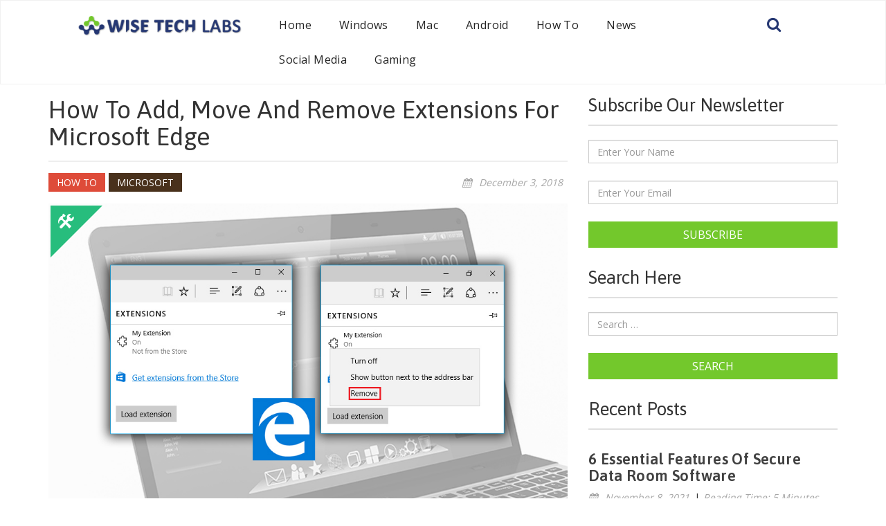

--- FILE ---
content_type: text/html; charset=UTF-8
request_url: http://blogs.wisetechlabs.com/how-to/how-to-add-move-and-remove-extensions-for-microsoft-edge/
body_size: 47034
content:
<!DOCTYPE html>
<html lang="en-US" xmlns:fb="https://www.facebook.com/2008/fbml" xmlns:addthis="https://www.addthis.com/help/api-spec"  prefix="og: http://ogp.me/ns#" class="no-js no-svg">
<head>
<meta charset="UTF-8">
<meta name="viewport" content="width=device-width, initial-scale=1">

<link rel="shortcut icon" href="http://blogs.wisetechlabs.com/wp-content/themes/twt/assets/images/favicon.ico" type="image/x-icon">
<link rel="icon" href="http://blogs.wisetechlabs.com/wp-content/themes/twt/assets/images/favicon.ico" type="image/x-icon">

<script>(function(html){html.className = html.className.replace(/\bno-js\b/,'js')})(document.documentElement);</script>
<title>How to add, move and remove extensions for Microsoft Edge - Blog - Wise Tech Labs</title>

<!-- This site is optimized with the Yoast SEO plugin v7.7.1 - https://yoast.com/wordpress/plugins/seo/ -->
<link rel="canonical" href="http://blogs.wisetechlabs.com/how-to/how-to-add-move-and-remove-extensions-for-microsoft-edge/" />
<meta property="og:locale" content="en_US" />
<meta property="og:type" content="article" />
<meta property="og:title" content="How to add, move and remove extensions for Microsoft Edge - Blog - Wise Tech Labs" />
<meta property="og:description" content="With Windows 10 Anniversary update, Microsoft added extension feature in Edge. With this feature, you may install many browser extensions from Microsoft Store. Apart from adding extensions, you may also..." />
<meta property="og:url" content="http://blogs.wisetechlabs.com/how-to/how-to-add-move-and-remove-extensions-for-microsoft-edge/" />
<meta property="og:site_name" content="Blog - Wise Tech Labs" />
<meta property="article:tag" content="Add" />
<meta property="article:tag" content="AddExtension" />
<meta property="article:tag" content="BrowserExtension" />
<meta property="article:tag" content="Extension" />
<meta property="article:tag" content="ExtensionDeveloper" />
<meta property="article:tag" content="HowTo" />
<meta property="article:tag" content="LoadExtension" />
<meta property="article:tag" content="Microsoft" />
<meta property="article:tag" content="MicrosoftEdge" />
<meta property="article:tag" content="MicrosoftStore" />
<meta property="article:tag" content="MoveExtension" />
<meta property="article:tag" content="RemoveExtension" />
<meta property="article:tag" content="TheWiseTech" />
<meta property="article:tag" content="WiseTechLabs" />
<meta property="article:section" content="How To" />
<meta property="article:published_time" content="2018-12-03T13:25:18+00:00" />
<meta property="og:image" content="http://blogs.wisetechlabs.com/wp-content/uploads/2018/12/how-to-add-move-and-remove-extensions-for-microsoft-edge-wise-tech-labs.jpg" />
<meta property="og:image:width" content="1024" />
<meta property="og:image:height" content="650" />
<meta property="og:image:alt" content="how-to-add-move-and-remove-extensions-for-microsoft-edge-wise-tech-labs" />
<meta name="twitter:card" content="summary_large_image" />
<meta name="twitter:description" content="With Windows 10 Anniversary update, Microsoft added extension feature in Edge. With this feature, you may install many browser extensions from Microsoft Store. Apart from adding extensions, you may also..." />
<meta name="twitter:title" content="How to add, move and remove extensions for Microsoft Edge - Blog - Wise Tech Labs" />
<meta name="twitter:image" content="http://blogs.wisetechlabs.com/wp-content/uploads/2018/12/how-to-add-move-and-remove-extensions-for-microsoft-edge-wise-tech-labs.jpg" />
<!-- / Yoast SEO plugin. -->

<link rel='dns-prefetch' href='//s7.addthis.com' />
<link rel='dns-prefetch' href='//s.w.org' />
<link rel="alternate" type="application/rss+xml" title="Blog - Wise Tech Labs &raquo; How to add, move and remove extensions for Microsoft Edge Comments Feed" href="http://blogs.wisetechlabs.com/how-to/how-to-add-move-and-remove-extensions-for-microsoft-edge/feed/" />
		<script type="text/javascript">
			window._wpemojiSettings = {"baseUrl":"https:\/\/s.w.org\/images\/core\/emoji\/11\/72x72\/","ext":".png","svgUrl":"https:\/\/s.w.org\/images\/core\/emoji\/11\/svg\/","svgExt":".svg","source":{"concatemoji":"http:\/\/blogs.wisetechlabs.com\/wp-includes\/js\/wp-emoji-release.min.js?ver=4.9.26"}};
			!function(e,a,t){var n,r,o,i=a.createElement("canvas"),p=i.getContext&&i.getContext("2d");function s(e,t){var a=String.fromCharCode;p.clearRect(0,0,i.width,i.height),p.fillText(a.apply(this,e),0,0);e=i.toDataURL();return p.clearRect(0,0,i.width,i.height),p.fillText(a.apply(this,t),0,0),e===i.toDataURL()}function c(e){var t=a.createElement("script");t.src=e,t.defer=t.type="text/javascript",a.getElementsByTagName("head")[0].appendChild(t)}for(o=Array("flag","emoji"),t.supports={everything:!0,everythingExceptFlag:!0},r=0;r<o.length;r++)t.supports[o[r]]=function(e){if(!p||!p.fillText)return!1;switch(p.textBaseline="top",p.font="600 32px Arial",e){case"flag":return s([55356,56826,55356,56819],[55356,56826,8203,55356,56819])?!1:!s([55356,57332,56128,56423,56128,56418,56128,56421,56128,56430,56128,56423,56128,56447],[55356,57332,8203,56128,56423,8203,56128,56418,8203,56128,56421,8203,56128,56430,8203,56128,56423,8203,56128,56447]);case"emoji":return!s([55358,56760,9792,65039],[55358,56760,8203,9792,65039])}return!1}(o[r]),t.supports.everything=t.supports.everything&&t.supports[o[r]],"flag"!==o[r]&&(t.supports.everythingExceptFlag=t.supports.everythingExceptFlag&&t.supports[o[r]]);t.supports.everythingExceptFlag=t.supports.everythingExceptFlag&&!t.supports.flag,t.DOMReady=!1,t.readyCallback=function(){t.DOMReady=!0},t.supports.everything||(n=function(){t.readyCallback()},a.addEventListener?(a.addEventListener("DOMContentLoaded",n,!1),e.addEventListener("load",n,!1)):(e.attachEvent("onload",n),a.attachEvent("onreadystatechange",function(){"complete"===a.readyState&&t.readyCallback()})),(n=t.source||{}).concatemoji?c(n.concatemoji):n.wpemoji&&n.twemoji&&(c(n.twemoji),c(n.wpemoji)))}(window,document,window._wpemojiSettings);
		</script>
		<!-- managing ads with Advanced Ads – https://wpadvancedads.com/ --><script>
					advanced_ads_ready=function(){var fns=[],listener,doc=typeof document==="object"&&document,hack=doc&&doc.documentElement.doScroll,domContentLoaded="DOMContentLoaded",loaded=doc&&(hack?/^loaded|^c/:/^loaded|^i|^c/).test(doc.readyState);if(!loaded&&doc){listener=function(){doc.removeEventListener(domContentLoaded,listener);window.removeEventListener("load",listener);loaded=1;while(listener=fns.shift())listener()};doc.addEventListener(domContentLoaded,listener);window.addEventListener("load",listener)}return function(fn){loaded?setTimeout(fn,0):fns.push(fn)}}();
			</script><style type="text/css">
img.wp-smiley,
img.emoji {
	display: inline !important;
	border: none !important;
	box-shadow: none !important;
	height: 1em !important;
	width: 1em !important;
	margin: 0 .07em !important;
	vertical-align: -0.1em !important;
	background: none !important;
	padding: 0 !important;
}
</style>
<link rel='stylesheet' id='wordpress-popular-posts-css-css'  href='http://blogs.wisetechlabs.com/wp-content/plugins/wordpress-popular-posts/public/css/wpp.css?ver=4.1.1' type='text/css' media='all' />
<link rel='stylesheet' id='twt-style-css'  href='http://blogs.wisetechlabs.com/wp-content/themes/twt/style.css?ver=4.9.26' type='text/css' media='all' />
<link rel='stylesheet' id='bootstrap-css'  href='http://blogs.wisetechlabs.com/wp-content/themes/twt/assets/css/bootstrap.css?ver=1.0' type='text/css' media='all' />
<link rel='stylesheet' id='flickity-css'  href='http://blogs.wisetechlabs.com/wp-content/themes/twt/assets/css/flickity.css?ver=1.0' type='text/css' media='all' />
<link rel='stylesheet' id='font-awesome-css'  href='http://blogs.wisetechlabs.com/wp-content/themes/twt/assets/css/font-awesome.min.css?ver=1.0' type='text/css' media='all' />
<link rel='stylesheet' id='ionicons-css'  href='http://blogs.wisetechlabs.com/wp-content/themes/twt/assets/css/ionicons.min.css?ver=1.0' type='text/css' media='all' />
<link rel='stylesheet' id='mega-menu-css'  href='http://blogs.wisetechlabs.com/wp-content/themes/twt/assets/css/mega-menu.css?ver=1.0' type='text/css' media='all' />
<link rel='stylesheet' id='owl-css'  href='http://blogs.wisetechlabs.com/wp-content/themes/twt/assets/css/owl.carousel.css?ver=1.0' type='text/css' media='all' />
<link rel='stylesheet' id='style-css'  href='http://blogs.wisetechlabs.com/wp-content/themes/twt/assets/css/style.css?ver=1.0' type='text/css' media='all' />
<link rel='stylesheet' id='newsletter-css'  href='http://blogs.wisetechlabs.com/wp-content/plugins/newsletter/style.css?ver=5.5.3' type='text/css' media='all' />
<link rel='stylesheet' id='addthis_all_pages-css'  href='http://blogs.wisetechlabs.com/wp-content/plugins/addthis/frontend/build/addthis_wordpress_public.min.css?ver=4.9.26' type='text/css' media='all' />
<script type='text/javascript'>
/* <![CDATA[ */
var wpp_params = {"rest_api":"1","sampling_active":"0","sampling_rate":"100","ajax_url":"http:\/\/blogs.wisetechlabs.com\/wp-json\/wordpress-popular-posts\/v1\/popular-posts\/","action":"update_views_ajax","ID":"6163","token":"0d2c592339","debug":""};
/* ]]> */
</script>
<script type='text/javascript' src='http://blogs.wisetechlabs.com/wp-content/plugins/wordpress-popular-posts/public/js/wpp-4.1.0.min.js?ver=4.1.1'></script>
<script type='text/javascript' src='http://blogs.wisetechlabs.com/wp-includes/js/jquery/jquery.js?ver=1.12.4'></script>
<script type='text/javascript' src='http://blogs.wisetechlabs.com/wp-includes/js/jquery/jquery-migrate.min.js?ver=1.4.1'></script>
<link rel='https://api.w.org/' href='http://blogs.wisetechlabs.com/wp-json/' />
<link rel="EditURI" type="application/rsd+xml" title="RSD" href="http://blogs.wisetechlabs.com/xmlrpc.php?rsd" />
<link rel="wlwmanifest" type="application/wlwmanifest+xml" href="http://blogs.wisetechlabs.com/wp-includes/wlwmanifest.xml" /> 
<meta name="generator" content="WordPress 4.9.26" />
<link rel='shortlink' href='http://blogs.wisetechlabs.com/?p=6163' />
<link rel="alternate" type="application/json+oembed" href="http://blogs.wisetechlabs.com/wp-json/oembed/1.0/embed?url=http%3A%2F%2Fblogs.wisetechlabs.com%2Fhow-to%2Fhow-to-add-move-and-remove-extensions-for-microsoft-edge%2F" />
<link rel="alternate" type="text/xml+oembed" href="http://blogs.wisetechlabs.com/wp-json/oembed/1.0/embed?url=http%3A%2F%2Fblogs.wisetechlabs.com%2Fhow-to%2Fhow-to-add-move-and-remove-extensions-for-microsoft-edge%2F&#038;format=xml" />
<link rel="pingback" href="http://blogs.wisetechlabs.com/xmlrpc.php">
      <meta name="onesignal" content="wordpress-plugin"/>
          <link rel="manifest"
            href="https://blogs.wisetechlabs.com/wp-content/plugins/onesignal-free-web-push-notifications/sdk_files/manifest.json.php?gcm_sender_id="/>
          <script src="https://cdn.onesignal.com/sdks/OneSignalSDK.js" async></script>    <script>

      window.OneSignal = window.OneSignal || [];

      OneSignal.push( function() {
        OneSignal.SERVICE_WORKER_UPDATER_PATH = "OneSignalSDKUpdaterWorker.js.php";
        OneSignal.SERVICE_WORKER_PATH = "OneSignalSDKWorker.js.php";
        OneSignal.SERVICE_WORKER_PARAM = { scope: '/' };

        OneSignal.setDefaultNotificationUrl("http://blogs.wisetechlabs.com");
        var oneSignal_options = {};
        window._oneSignalInitOptions = oneSignal_options;

        oneSignal_options['wordpress'] = true;
oneSignal_options['appId'] = '';
oneSignal_options['autoRegister'] = false;
oneSignal_options['httpPermissionRequest'] = { };
oneSignal_options['httpPermissionRequest']['enable'] = true;
oneSignal_options['welcomeNotification'] = { };
oneSignal_options['welcomeNotification']['title'] = "";
oneSignal_options['welcomeNotification']['message'] = "";
oneSignal_options['path'] = "https://blogs.wisetechlabs.com/wp-content/plugins/onesignal-free-web-push-notifications/sdk_files/";
oneSignal_options['promptOptions'] = { };
oneSignal_options['notifyButton'] = { };
oneSignal_options['notifyButton']['enable'] = true;
oneSignal_options['notifyButton']['position'] = 'bottom-right';
oneSignal_options['notifyButton']['theme'] = 'default';
oneSignal_options['notifyButton']['size'] = 'medium';
oneSignal_options['notifyButton']['prenotify'] = true;
oneSignal_options['notifyButton']['showCredit'] = true;
oneSignal_options['notifyButton']['text'] = {};
              OneSignal.init(window._oneSignalInitOptions);
                    });

      function documentInitOneSignal() {
        var oneSignal_elements = document.getElementsByClassName("OneSignal-prompt");

        var oneSignalLinkClickHandler = function(event) { OneSignal.push(['registerForPushNotifications']); event.preventDefault(); };        for(var i = 0; i < oneSignal_elements.length; i++)
          oneSignal_elements[i].addEventListener('click', oneSignalLinkClickHandler, false);
      }

      if (document.readyState === 'complete') {
           documentInitOneSignal();
      }
      else {
           window.addEventListener("load", function(event){
               documentInitOneSignal();
          });
      }
    </script>

<script async src="//pagead2.googlesyndication.com/pagead/js/adsbygoogle.js"></script>
<script>(adsbygoogle = window.adsbygoogle || []).push({
google_ad_client: "ca-pub-3489050379160280",
enable_page_level_ads: true,
});
</script>

<script async src="https://www.googletagmanager.com/gtag/js?id=UA-113329583-1"></script>
<script>
  window.dataLayer = window.dataLayer || [];
  function gtag(){dataLayer.push(arguments);}
  gtag('js', new Date());

  gtag('config', 'UA-113329583-1');
</script>
</head>

<body class="post-template-default single single-post postid-6163 single-format-standard has-header-image has-sidebar colors-light">

<header class="header affix">
<section class="top-header">
  <div class="container-fluid">
    <div class="row"> 
      <div class="col-sm-3 col-xs-12">
        <div class="logo"> <a href="http://blogs.wisetechlabs.com"><img src="http://blogs.wisetechlabs.com/wp-content/themes/twt/assets/images/site-logo.png" class="img-responsive" alt="logo"></a> </div>
      </div>
      <div class="col-sm-8 col-xs-12">
        <nav class="navbar navbar-default yamm">
          <div class="container-full">
            <div class="navbar-header">
              <button type="button" class="navbar-toggle collapsed" data-toggle="collapse" data-target="#navbar" aria-expanded="false" aria-controls="navbar"> <span class="sr-only">Toggle navigation</span> <span class="icon-bar"></span> <span class="icon-bar"></span> <span class="icon-bar"></span> </button>
            </div>
            <div id="navbar" class="navbar-collapse collapse">
				<ul id="menu-main-menu" class="nav navbar-nav pull-right"><li id="menu-item-20" class="menu-item menu-item-type-custom menu-item-object-custom menu-item-home menu-item-20"><a href="http://blogs.wisetechlabs.com/">Home</a></li>
<li id="menu-item-23" class="menu-item menu-item-type-taxonomy menu-item-object-category menu-item-23"><a href="http://blogs.wisetechlabs.com/category/windows/">Windows</a></li>
<li id="menu-item-964" class="menu-item menu-item-type-taxonomy menu-item-object-category menu-item-964"><a href="http://blogs.wisetechlabs.com/category/mac/">Mac</a></li>
<li id="menu-item-22" class="menu-item menu-item-type-taxonomy menu-item-object-category menu-item-22"><a href="http://blogs.wisetechlabs.com/category/android/">Android</a></li>
<li id="menu-item-149" class="menu-item menu-item-type-taxonomy menu-item-object-category current-post-ancestor current-menu-parent current-post-parent menu-item-149"><a href="http://blogs.wisetechlabs.com/category/how-to/">How To</a></li>
<li id="menu-item-963" class="menu-item menu-item-type-taxonomy menu-item-object-category menu-item-963"><a href="http://blogs.wisetechlabs.com/category/news/">News</a></li>
<li id="menu-item-150" class="menu-item menu-item-type-taxonomy menu-item-object-category menu-item-150"><a href="http://blogs.wisetechlabs.com/category/social-media/">Social Media</a></li>
<li id="menu-item-151" class="menu-item menu-item-type-taxonomy menu-item-object-category menu-item-151"><a href="http://blogs.wisetechlabs.com/category/gaming/">Gaming</a></li>
</ul>            </div>
          </div>
        </nav>
      </div>
	  <div class="col-sm-1">
		<div class="get_search_form">
			<a href="javascript:void(0);" data-toggle="modal" data-target="#searchmodel"><i class="fa fa-search"></i></a>
			
		</div>
	  </div>
    </div>
  </div>
</section>
</header>
<div id="searchmodel" class="modal fade" role="dialog">
				<div class="modal-dialog">
					<div class="modal-content">
						<div class="modal-header">
							<button type="button" class="close" data-dismiss="modal">&times;</button>
							<h4 class="modal-title">Search Wise Tech Blog</h4>
						</div>
						<div class="modal-body">
							
<div class="lifestyle advertise"><h4>Search Here</h4><hr></div>
<form role="search" method="get" class="search-form" action="http://blogs.wisetechlabs.com/">
	
	<input type="search" id="search-form-697208cf1a3d4" class="search-field form-control" placeholder="Search &hellip;" value="" name="s" />
	<button type="submit" class="tnp-email btn btn-primary btn-block">Search</button>
</form>
						</div>
					</div>
				</div>
			</div><div class="main-wrapper single-blog">
  <div class="container">
    <div class="row">
      <div class="col-md-8 col-sm-12">
        <!--health heading-->
        <div class="lifestyle blog-title">
          <h1>How to add, move and remove extensions for Microsoft Edge</h1>
          <hr>
        </div>
        <!--end health--> 
        
        <!--category section-->
        <div class="fashion"> 
		<a href="http://blogs.wisetechlabs.com/category/how-to/"><span class="excerpt_cat red">How To</span></a><a href="http://blogs.wisetechlabs.com/category/microsoft/"><span class="excerpt_cat brown">Microsoft</span></a>		<a href="#" class="pull-right"><i class="fa fa-calendar"></i> <i>December 3, 2018</i> </a> </div>
					
		
        <div class="header-image img-padding"><img src="http://blogs.wisetechlabs.com/wp-content/uploads/2018/12/how-to-add-move-and-remove-extensions-for-microsoft-edge-wise-tech-labs.jpg" class="img-responsive wp-post-image" alt="how-to-add-move-and-remove-extensions-for-microsoft-edge-wise-tech-labs" /> <i class="ion-settings green-border"></i></div>
		        <div class="paragraph single-para">
			<div class="at-above-post addthis_tool" data-url="http://blogs.wisetechlabs.com/how-to/how-to-add-move-and-remove-extensions-for-microsoft-edge/"></div><p>With Windows 10 Anniversary update, Microsoft added extension feature in Edge. With this feature, you may install many browser extensions from Microsoft Store. Apart from adding extensions, you may also move or remove them as per your need.  Here we will provide you a short guide that will help you to add, move and remove extensions for Edge.</p>
<h3><strong>How to add an extension in Microsoft Edge?</strong></h3>
<p>If you want to add an extension to Microsoft Edge browser, follow the below given steps to do that:</p>
<ul>
<li>On your Windows 10 PC, open Microsoft Edge and type “<strong>about:flags</strong>” into the address bar.</li>
<li>Select the “<strong>Enable extension developer features</strong>.”</li>
</ul>
<p>&nbsp;</p>
<p><img class="alignnone size-full wp-image-6164" src="http://blogs.wisetechlabs.com/wp-content/uploads/2018/12/enable-extention-feature-edge-wise-tech-labs.png" alt="enable-extention-feature-edge-wise-tech-labs" /></p>
<p>&nbsp;</p>
<ul>
<li>Click “<strong>More</strong>” to open the menu and then select “<strong>Extensions</strong>”from the menu.</li>
<li>Click the “<strong>Load extension</strong>”button, go to your extension&#8217;s folder and select the “<strong>Select folder</strong>”</li>
</ul>
<p>&nbsp;</p>
<p><img class="img-responsive alignnone wp-image-6165 size-full" src="http://blogs.wisetechlabs.com/wp-content/uploads/2018/12/load-extension-microsoft-edge-wise-tech-labs.png" alt="load-extension-microsoft-edge-wise-tech-labs" width="362" height="290" /></p>
<p>&nbsp;</p>
<ul>
<li>After following the above given steps, you may see the extension in extension pane.</li>
</ul>
<h3><strong>How to move or remove extension in Microsoft Edge?</strong></h3>
<p>If you want to move the extension button or delete it completely, you may easily do It by following the below given steps:</p>
<ul>
<li>In order to move the button, right-click the extension button and then select “<strong>Show button next to address bar</strong>.”</li>
<li>To remove the button, open Microsoft Edge.</li>
<li>Click the “<strong>More</strong>” button and select select “<strong>Extensions</strong>” from the menu.</li>
<li>Right-click the extension or select the extension you want to remove and select “<strong>Remove</strong>.”</li>
</ul>
<p>&nbsp;</p>
<p><img class="img-responsive alignnone wp-image-6166 size-full" src="http://blogs.wisetechlabs.com/wp-content/uploads/2018/12/remove-extension-edge-wise-tech-labs.png" alt="remove-extension-edge-wise-tech-labs" width="362" height="333" /></p>
<p>&nbsp;</p>
<p>This is how you may easily add extensions in Microsoft Edge and if it is already added, you may remove it or move it from the extension pane so that you may have quick access to it. As there are not much extensions available but you may increase the number by using the Chrome extension converter which is already released for Microsoft users. It is also known as Microsoft Edge Extension Toolkit.</p>
<p>Now read: <a href="http://blogs.wisetechlabs.com/how-to/how-to-change-default-microsoft-edge-search-engine-in-windows-10/">How to change default Microsoft Edge search engine in Windows 10</a></p>
<p>&nbsp;</p>
<!-- AddThis Advanced Settings above via filter on the_content --><!-- AddThis Advanced Settings below via filter on the_content --><!-- AddThis Advanced Settings generic via filter on the_content --><!-- AddThis Share Buttons above via filter on the_content --><!-- AddThis Share Buttons below via filter on the_content --><div class="at-below-post addthis_tool" data-url="http://blogs.wisetechlabs.com/how-to/how-to-add-move-and-remove-extensions-for-microsoft-edge/"></div><!-- AddThis Share Buttons generic via filter on the_content -->        </div>
        <!--paragraph end--> 
        
        <!--post-sharing -->
        <div class="tag-cloud-post"> <i class="fa fa-tags"></i>  <a href="http://blogs.wisetechlabs.com/tag/add/">#Add</a>  <a href="http://blogs.wisetechlabs.com/tag/addextension/">#AddExtension</a>  <a href="http://blogs.wisetechlabs.com/tag/browserextension/">#BrowserExtension</a>  <a href="http://blogs.wisetechlabs.com/tag/extension/">#Extension</a>  <a href="http://blogs.wisetechlabs.com/tag/extensiondeveloper/">#ExtensionDeveloper</a>  <a href="http://blogs.wisetechlabs.com/tag/howto/">#HowTo</a>  <a href="http://blogs.wisetechlabs.com/tag/loadextension/">#LoadExtension</a>  <a href="http://blogs.wisetechlabs.com/tag/microsoft/">#Microsoft</a>  <a href="http://blogs.wisetechlabs.com/tag/microsoftedge/">#MicrosoftEdge</a>  <a href="http://blogs.wisetechlabs.com/tag/microsoftstore/">#MicrosoftStore</a>  <a href="http://blogs.wisetechlabs.com/tag/moveextension/">#MoveExtension</a>  <a href="http://blogs.wisetechlabs.com/tag/removeextension/">#RemoveExtension</a>  <a href="http://blogs.wisetechlabs.com/tag/thewisetech/">#TheWiseTech</a>  <a href="http://blogs.wisetechlabs.com/tag/wisetechlabs/">#WiseTechLabs</a> </div>
        <!-- end post-sharing --> 

        <!--section comments-->
        <div class="section-comment"> 
          <!--What other's say heading-->
          <div class="lifestyle">
            <h4>What other's say </h4>
            <hr>
			          <div class="m30">
            <div class="row">
              <div class="col-md-12">
                <div class="commentform">
                  <form class="row">
                    <div class="col-md-12 col-sm-12">
                      <label>Comment <span class="required">*</span></label>
                      <textarea class="form-control" placeholder=""></textarea>
                    </div>
                    <div class="col-md-4 col-sm-12">
                      <label>Name <span class="required">*</span></label>
                      <input type="text" class="form-control" placeholder="">
                    </div>
                    <div class="col-md-4 col-sm-12">
                      <label>Email <span class="required">*</span></label>
                      <input type="email" class="form-control" placeholder="">
                    </div>
                    <div class="col-md-4 col-sm-12">
                      <label>Website</label>
                      <input type="text" class="form-control" placeholder="">
                    </div>
                    <div class="col-md-12 col-sm-12">
                      <input type="submit" value="Send Comment" class="btn btn-primary">
                    </div>
                  </form>
                </div>
                <!-- end newsletter --> 
              </div>
              <!-- end col --> 
            </div>
            <!-- end row --> 
            
          </div>
			
          </div>
          <!--end What other's say -->
          
          <div class="m30">
            <div id="comments" class="row">
              <div class="col-md-12">
                <div class="comments">
                  <div class="well">
                    
                    <!-- end media --> 
                  </div>
                  <!-- end well --> 
                </div>
                <!-- end collapse --> 
                
              </div>
              <!-- end col --> 
            </div>
            <!-- end row --> 
            
          </div>
          <!--m30 end--> 
          
        </div>
        <!--section comments end--> 
        

        
      </div>
      <!--col-md-8 end-->
	
<div class="col-md-4 col-sm-12 col-xs-12 sticky-top">
<aside id="secondary" class="widget-area " role="complementary" aria-label="Blog Sidebar">		<div class="">
		<div class="widget"><div class="lifestyle advertise"><h4>Subscribe Our Newsletter</h4><hr></div>			<div class="textwidget"><form method="post" action="http://blogs.wisetechlabs.com/?na=s" onsubmit="return newsletter_check(this)">
<input  type="hidden" value="2" name="nl" >
<div class="form-group"><input placeholder="Enter Your Name" class="tnp-firstname form-control" type="text" name="nn" ></div>
<div class="form-group"><input placeholder="Enter Your Email" class="tnp-email form-control" type="email" name="ne" required></div>
<div class="tnp-field tnp-field-button"><button type="submit" class="tnp-email btn btn-primary btn-block">Subscribe</button>
</div>
</form>

</div>
		</div>		
				<div class="widget">	
			
<div class="lifestyle advertise"><h4>Search Here</h4><hr></div>
<form role="search" method="get" class="search-form" action="http://blogs.wisetechlabs.com/">
	
	<input type="search" id="search-form-697208cf1f5dd" class="search-field form-control" placeholder="Search &hellip;" value="" name="s" />
	<button type="submit" class="tnp-email btn btn-primary btn-block">Search</button>
</form>
			</div>
		<div class="widget">		 
		 <div class="lifestyle advertise">
            <h4>Recent Posts</h4>
            <hr>
          </div>
		  
<article id="post-12001" class="post-12001 post type-post status-publish format-standard has-post-thumbnail hentry category-security">


              <!--category section-->
              <div class="fashion"><a href="http://blogs.wisetechlabs.com/security/6-essential-features-of-secure-data-room-software/">
                <h2>6 Essential Features Of Secure Data Room Software</h2>
                </a> <i class="fa fa-calendar"></i> <i>November 8, 2021</i>|
		<span class='span-reading-time'>Reading Time: 5 minutes</span>
		 </div>
              <!--category section end--> 
              <!--header-image-->
              <div class="header-image img-padding">
				<a href="http://blogs.wisetechlabs.com/security/6-essential-features-of-secure-data-room-software/">
				<img src="http://blogs.wisetechlabs.com/wp-content/uploads/2021/11/1559583153780-512x325.jpg" class="img-responsive wp-post-image" alt="" /></a></div>
              <!--header-image end-->

</article><!-- #post-## -->

<article id="post-11992" class="post-11992 post type-post status-publish format-standard has-post-thumbnail hentry category-how-to category-photography tag-adobe tag-croow tag-photoshop">


              <!--category section-->
              <div class="fashion"><a href="http://blogs.wisetechlabs.com/how-to/graphic-design-for-beginners-adobe-creative-cloud-vs-indesign-vs-photoshop-vs-illustrator/">
                <h2>Graphic Design for Beginners: Adobe Creative Cloud vs InDesign vs Photoshop vs Illustrator</h2>
                </a> <i class="fa fa-calendar"></i> <i>January 29, 2021</i>|
		<span class='span-reading-time'>Reading Time: 4 minutes</span>
		 </div>
              <!--category section end--> 
              <!--header-image-->
              <div class="header-image img-padding">
				<a href="http://blogs.wisetechlabs.com/how-to/graphic-design-for-beginners-adobe-creative-cloud-vs-indesign-vs-photoshop-vs-illustrator/">
				<img src="http://blogs.wisetechlabs.com/wp-content/uploads/2021/01/szabo-viktor-qmvl6m4Tots-unsplash-512x325.jpg" class="img-responsive wp-post-image" alt="" /></a></div>
              <!--header-image end-->

</article><!-- #post-## -->

<article id="post-11977" class="post-11977 post type-post status-publish format-standard has-post-thumbnail hentry category-android category-india category-news tag-anywherebutchina tag-boycottchineseapps tag-ilovemynation tag-loveyounation tag-removebannedapps tag-removechinaapps tag-supportyourlocals tag-supportyournation tag-thewisetech tag-wisetechlabs">


              <!--category section-->
              <div class="fashion"><a href="http://blogs.wisetechlabs.com/android/list-of-89-apps-banned-for-indian-army-soldiers/">
                <h2>List of 89 apps banned for Indian Army soldiers</h2>
                </a> <i class="fa fa-calendar"></i> <i>July 11, 2020</i>|
		<span class='span-reading-time'>Reading Time: 3 minutes</span>
		 </div>
              <!--category section end--> 
              <!--header-image-->
              <div class="header-image img-padding">
				<a href="http://blogs.wisetechlabs.com/android/list-of-89-apps-banned-for-indian-army-soldiers/">
				<img src="http://blogs.wisetechlabs.com/wp-content/uploads/2020/07/89-apps-banned-for-indian-soldiers-512x325.jpg" class="img-responsive wp-post-image" alt="" /></a></div>
              <!--header-image end-->

</article><!-- #post-## -->

<article id="post-11968" class="post-11968 post type-post status-publish format-standard has-post-thumbnail hentry category-internet category-news category-security tag-exposed tag-governmentwebsites tag-hacked tag-hacker tag-hacktivism tag-security tag-securitynews tag-superhacker tag-vandathegod tag-wisetechlabs">


              <!--category section-->
              <div class="fashion"><a href="http://blogs.wisetechlabs.com/internet/researchers-identified-super-hacker-after-series-of-attacks-on-government-websites-that-started-in-2013/">
                <h2>Researchers identified super hacker after series of attacks on government websites that started in 2013</h2>
                </a> <i class="fa fa-calendar"></i> <i>May 29, 2020</i>|
		<span class='span-reading-time'>Reading Time: 5 minutes</span>
		 </div>
              <!--category section end--> 
              <!--header-image-->
              <div class="header-image img-padding">
				<a href="http://blogs.wisetechlabs.com/internet/researchers-identified-super-hacker-after-series-of-attacks-on-government-websites-that-started-in-2013/">
				<img src="http://blogs.wisetechlabs.com/wp-content/uploads/2020/05/researchers-identified-super-hacker-after-series-of-attacks-on-government-websites-that-started-in-2013-wise-tech-labs-1-512x325.jpg" class="img-responsive wp-post-image" alt="" /></a></div>
              <!--header-image end-->

</article><!-- #post-## -->
		  </div>
		  		  
		  <div class="widget"><div class="lifestyle advertise"><h4>Follow Us on Social Networks</h4><hr></div>			<div class="textwidget"><ul class="sfollow">
<li><a target="_blank" href="https://www.facebook.com/Wise-Tech-Labs-Private-Limited-399649027124225/"><img src="http://blogs.wisetechlabs.com/wp-content/themes/twt/assets/images/facebook.png"></a></li>
<li><a target="_blank" href="https://www.linkedin.com/company/wise-tech-labs/"><img src="http://blogs.wisetechlabs.com/wp-content/themes/twt/assets/images/linkedin.png"></a></li>
<li><a target="_blank" href="https://www.pinterest.com/wisetechlabs/"><img src="http://blogs.wisetechlabs.com/wp-content/themes/twt/assets/images/pintrest.png"></a></li>
<li><a target="_blank" href="https://flipboard.com/@WiseTechLabs"><img src="http://blogs.wisetechlabs.com/wp-content/themes/twt/assets/images/flipboard.png"></a></li>
<li><a target="_blank" href="https://twitter.com/TheWiseTech9"><img src="http://blogs.wisetechlabs.com/wp-content/themes/twt/assets/images/twitter.png"></a></li>
</ul>
</div>
		</div>
<div class="widget">
<div class="lifestyle advertise"><h4>Popular Posts</h4><hr></div>
<!-- WordPress Popular Posts -->

<div class="widget">
<div class="media"><div class="media-left"> <a href="http://blogs.wisetechlabs.com/apple/how-to-enable-or-disable-power-nap-on-your-mac/" title="How to enable or disable Power Nap on your Mac" target="_self"><img src="http://blogs.wisetechlabs.com/wp-content/uploads/2018/12/how-to-enable-or-disable-power-nap-on-your-mac-wise-tech-labs-100x70.jpg" class="wpp-thumbnail wpp_featured_stock wp-post-image" alt="how-to-enable-or-disable-power-nap-on-your-mac-wise-tech-labs" /></a></div>
<div class="media-body technology"><h4 class="media-heading"><a href="http://blogs.wisetechlabs.com/apple/how-to-enable-or-disable-power-nap-on-your-mac/" title="How to enable or disable Power Nap on your Mac" class="wpp-post-title" target="_self">How to enable or disable Power...</a></h4><small> <span class="wpp-views">28 views</span> | <span class="wpp-date">posted on December 6, 2018</span></small></div></div>
<div class="media"><div class="media-left"> <a href="http://blogs.wisetechlabs.com/top-15/top-15-best-windows-10-themes-of-2018/" title="Top 15 Best Windows 10 Themes of 2018" target="_self"><img src="http://blogs.wisetechlabs.com/wp-content/uploads/2018/05/best_windwos_10_themes_wise_tech_labs-100x70.jpg" class="wpp-thumbnail wpp_featured_stock wp-post-image" alt="best_windwos_10_themes_wise_tech_labs" /></a></div>
<div class="media-body technology"><h4 class="media-heading"><a href="http://blogs.wisetechlabs.com/top-15/top-15-best-windows-10-themes-of-2018/" title="Top 15 Best Windows 10 Themes of 2018" class="wpp-post-title" target="_self">Top 15 Best Windows 10 Themes...</a></h4><small> <span class="wpp-views">23 views</span> | <span class="wpp-date">posted on May 11, 2018</span></small></div></div>
<div class="media"><div class="media-left"> <a href="http://blogs.wisetechlabs.com/apple/how-to-disable-explicit-content-in-apple-music-on-ios-or-android/" title="How to disable explicit content in Apple Music on iOS or Android" target="_self"><img src="http://blogs.wisetechlabs.com/wp-content/uploads/2019/09/how-to-disable-explicit-content-in-apple-music-on-ios-or-android-wise-tech-labs-100x70.jpg" class="wpp-thumbnail wpp_featured_stock wp-post-image" alt="how-to-disable-explicit-content-in-apple-music-on-ios-or-android-wise-tech-labs" /></a></div>
<div class="media-body technology"><h4 class="media-heading"><a href="http://blogs.wisetechlabs.com/apple/how-to-disable-explicit-content-in-apple-music-on-ios-or-android/" title="How to disable explicit content in Apple Music on iOS or Android" class="wpp-post-title" target="_self">How to disable explicit conten...</a></h4><small> <span class="wpp-views">23 views</span> | <span class="wpp-date">posted on September 11, 2019</span></small></div></div>
<div class="media"><div class="media-left"> <a href="http://blogs.wisetechlabs.com/top-10/the-top-10-best-antivirus-software-of-2018/" title="Top 10 Best Antivirus Software of 2018" target="_self"><img src="http://blogs.wisetechlabs.com/wp-content/uploads/2018/04/top-ten-antivirus-2018-100x70.jpg" class="wpp-thumbnail wpp_featured_stock wp-post-image" alt="" /></a></div>
<div class="media-body technology"><h4 class="media-heading"><a href="http://blogs.wisetechlabs.com/top-10/the-top-10-best-antivirus-software-of-2018/" title="Top 10 Best Antivirus Software of 2018" class="wpp-post-title" target="_self">Top 10 Best Antivirus Software...</a></h4><small> <span class="wpp-views">15 views</span> | <span class="wpp-date">posted on April 29, 2018</span></small></div></div>
<div class="media"><div class="media-left"> <a href="http://blogs.wisetechlabs.com/apple/how-to-change-or-remove-your-apple-id-payment-information-using-your-ios-or-android-device/" title="How to change or remove your Apple ID payment information using your iOS or Android device" target="_self"><img src="http://blogs.wisetechlabs.com/wp-content/uploads/2019/01/how-to-change-or-remove-your-apple-id-payment-information-using-your-ios-or-android-device-wise-tech-labs-100x70.jpg" class="wpp-thumbnail wpp_featured_stock wp-post-image" alt="how-to-change-or-remove-your-apple-id-payment-information-using-your-ios-or-android-device-wise-tech-labs" /></a></div>
<div class="media-body technology"><h4 class="media-heading"><a href="http://blogs.wisetechlabs.com/apple/how-to-change-or-remove-your-apple-id-payment-information-using-your-ios-or-android-device/" title="How to change or remove your Apple ID payment information using your iOS or Android device" class="wpp-post-title" target="_self">How to change or remove your A...</a></h4><small> <span class="wpp-views">15 views</span> | <span class="wpp-date">posted on January 31, 2019</span></small></div></div>

</div>

</div>
</div>		
</aside>
</div>		


	
    </div>
    <!--row end--> 
  </div>
  <!--container end--> 
</div>

<!--footer section-->
<section class="footer-wrapper">
  <div class="container-fluid">
    <div class="row"> 
      <!--about section-->
      <div class="col-md-offset-1 col-md-2 col-md-3 col-sm-6 col-xs-12"> 
        <!--about heading-->
        <div class="about">
          <div class="lifestyle advertise">
            <h4>Site Links</h4>
            <hr>
          </div>
          <div class="links-widget m30">
            <ul id="menu-footer-menu" class="check"><li id="menu-item-39" class="menu-item menu-item-type-custom menu-item-object-custom menu-item-home menu-item-39"><a href="http://blogs.wisetechlabs.com/">Home</a></li>
<li id="menu-item-40" class="menu-item menu-item-type-taxonomy menu-item-object-category menu-item-40"><a href="http://blogs.wisetechlabs.com/category/top-five/">Top 5</a></li>
<li id="menu-item-41" class="menu-item menu-item-type-taxonomy menu-item-object-category menu-item-41"><a href="http://blogs.wisetechlabs.com/category/android/">Android</a></li>
<li id="menu-item-42" class="menu-item menu-item-type-taxonomy menu-item-object-category menu-item-42"><a href="http://blogs.wisetechlabs.com/category/mac/">Mac</a></li>
<li id="menu-item-43" class="menu-item menu-item-type-taxonomy menu-item-object-category menu-item-43"><a href="http://blogs.wisetechlabs.com/category/windows/">Windows</a></li>
<li id="menu-item-44" class="menu-item menu-item-type-taxonomy menu-item-object-category menu-item-44"><a href="http://blogs.wisetechlabs.com/category/ransomware/">Ransomware</a></li>
</ul>		  </div>
          <!--links-widget end--> 
        </div>
	  </div>
	   <div class="col-md-3 col-sm-6 col-xs-12">
        <div class="about">
			<div class="widget"><div class="lifestyle advertise"><h4>Subscribe Our Newsletter</h4><hr></div>			<div class="textwidget"><form method="post" action="http://blogs.wisetechlabs.com/?na=s" onsubmit="return newsletter_check(this)">
<input  type="hidden" value="2" name="nl" >
<div class="form-group"><input placeholder="Enter Your Name" class="tnp-firstname form-control" type="text" name="nn" ></div>
<div class="form-group"><input placeholder="Enter Your Email" class="tnp-email form-control" type="email" name="ne" required></div>
<div class="tnp-field tnp-field-button"><button type="submit" class="tnp-email btn btn-primary btn-block">Subscribe</button>
</div>
</form>

</div>
		</div>        </div>
        <!--about end--> 
      </div>
	  
      <!--communities-->
      <div class="col-md-3 col-sm-6 col-xs-12">
        <div class="about">
          <div class="lifestyle advertise">
            <h4>Contact Us</h4>
            <hr>
			 </div>
			<div class="about">
			<p>
          <i class="fa fa-map-marker"></i> <span><strong>Wise Tech Labs</strong><br>
          <i class="fa fa-envelope"></i> <span>Email: info@wisetechlabs.com</span><br>
          <ul class="sfollow">
			<li><a target="_blank" href="https://www.facebook.com/Wise-Tech-Labs-Private-Limited-399649027124225/"><img src="http://blogs.wisetechlabs.com/wp-content/themes/twt/assets/images/facebook.png" /></a></li>
			<li><a target="_blank" href="https://www.linkedin.com/company/wise-tech-labs/"><img src="http://blogs.wisetechlabs.com/wp-content/themes/twt/assets/images/linkedin.png" /></a></li>
			<li><a target="_blank" href="https://www.pinterest.com/wisetechlabs/"><img src="http://blogs.wisetechlabs.com/wp-content/themes/twt/assets/images/pintrest.png" /></a></li>
			<li><a target="_blank" href="https://flipboard.com/@WiseTechLabs"><img src="http://blogs.wisetechlabs.com/wp-content/themes/twt/assets/images/flipboard.png" /></a></li>
			<li><a target="_blank" href="https://twitter.com/TheWiseTech9"><img src="http://blogs.wisetechlabs.com/wp-content/themes/twt/assets/images/twitter.png" /></a></li>
		  </ul>
		  </div>
			
        </p>
			
          <!--links-widget end--> 
        </div>
        <!--about end--> 
      </div>
	   <div class="col-md-2 col-sm-6 col-xs-12">
        <div class="about">
          <div class="lifestyle advertise">
            <h4>Support</h4>
			 <hr>
			</div>
				<p>Write us at<br>
				<a href="mailto:support@wisetechlabs.com"> support@wisetechlabs.com</a></p>

</div>
</div>
      <!--communities end--> 
      
      <!--newsletter-->
     
      <!--newsletter end--> 
    </div>
    <!--row end--> 
  </div>
  <!--container end--> 
</section>
<section class="footer-bottom">
  <div class="container-fluid">
    <div class="row">
      <div class="col-md-12 col-sm-12 col-xs-12">
        <div class="copyright">
          <div class="col-xs-12">
            <p class="text-center">© 2026 Wise Tech Labs Pvt. Ltd., All Rights Reserved. <a href="//www.dmca.com/Protection/Status.aspx?ID=518cacb5-f118-4259-ad7d-0207d254a83d" title="DMCA.com Protection Status" class="dmca-badge"> <img src="//images.dmca.com/Badges/dmca_protected_sml_120m.png?ID=518cacb5-f118-4259-ad7d-0207d254a83d" alt="DMCA.com Protection Status"></a> <script src="//images.dmca.com/Badges/DMCABadgeHelper.min.js"> </script></p>
			 <div class="col-md-offset-1 col-md-10 col-sm-12 col-xs-12">
			<em style="font-size: 13px;color: gray;text-align:center;display: block;">Microsoft, Windows® logos are registered trademarks of Microsoft. WIse Tech Labs is not affiliated with Microsoft, nor claim direct affiliation. iPod®, iPhone®, iPad®, iTunes® and Mac® are trademarks of Apple Inc., registered in the U.S. and other countries. All trademarks and registered trademarks are the property of their respective owners.</em>
			</div>
        </div>
      </div>
    </div>
  </div>
</section>
<script data-cfasync="false" type="text/javascript">if (window.addthis_product === undefined) { window.addthis_product = "wpp"; } if (window.wp_product_version === undefined) { window.wp_product_version = "wpp-6.1.6"; } if (window.wp_blog_version === undefined) { window.wp_blog_version = "4.9.26"; } if (window.addthis_share === undefined) { window.addthis_share = {}; } if (window.addthis_config === undefined) { window.addthis_config = {"data_track_clickback":true,"ui_atversion":"300"}; } if (window.addthis_plugin_info === undefined) { window.addthis_plugin_info = {"info_status":"enabled","cms_name":"WordPress","plugin_name":"Share Buttons by AddThis","plugin_version":"6.1.6","plugin_mode":"AddThis","anonymous_profile_id":"wp-16481f3605b84c0dab296cba6501ddc0","page_info":{"template":"posts","post_type":""},"sharing_enabled_on_post_via_metabox":false}; } 
                    (function() {
                      var first_load_interval_id = setInterval(function () {
                        if (typeof window.addthis !== 'undefined') {
                          window.clearInterval(first_load_interval_id);
                          if (typeof window.addthis_layers !== 'undefined' && Object.getOwnPropertyNames(window.addthis_layers).length > 0) {
                            window.addthis.layers(window.addthis_layers);
                          }
                          if (Array.isArray(window.addthis_layers_tools)) {
                            for (i = 0; i < window.addthis_layers_tools.length; i++) {
                              window.addthis.layers(window.addthis_layers_tools[i]);
                            }
                          }
                        }
                     },1000)
                    }());
                </script><script type='text/javascript' src='https://s7.addthis.com/js/300/addthis_widget.js?ver=4.9.26#pubid=ra-5ad7a356f0eff268'></script>
<script type='text/javascript' src='http://blogs.wisetechlabs.com/wp-content/themes/twt/assets/js/bootstrap.js?ver=1.0'></script>
<script type='text/javascript' src='http://blogs.wisetechlabs.com/wp-content/themes/twt/assets/js/flickity.pkgd.min.js?ver=1.0'></script>
<script type='text/javascript' src='http://blogs.wisetechlabs.com/wp-content/themes/twt/assets/js/html5.js?ver=1.0'></script>
<script type='text/javascript' src='http://blogs.wisetechlabs.com/wp-content/themes/twt/assets/js/owl.carousel.min.js?ver=1.0'></script>
<script type='text/javascript' src='http://blogs.wisetechlabs.com/wp-content/themes/twt/assets/js/custom.js?ver=1.0'></script>
<script type='text/javascript'>
/* <![CDATA[ */
var newsletter = {"messages":[],"profile_max":"20"};
/* ]]> */
</script>
<script type='text/javascript' src='http://blogs.wisetechlabs.com/wp-content/plugins/newsletter/subscription/validate.js?ver=5.5.3'></script>
<script type='text/javascript' src='http://blogs.wisetechlabs.com/wp-includes/js/wp-embed.min.js?ver=4.9.26'></script>

</body>
</html>


--- FILE ---
content_type: text/html; charset=utf-8
request_url: https://www.google.com/recaptcha/api2/aframe
body_size: 268
content:
<!DOCTYPE HTML><html><head><meta http-equiv="content-type" content="text/html; charset=UTF-8"></head><body><script nonce="Q7ZA4E1Vbwpqyhkp3C3HIg">/** Anti-fraud and anti-abuse applications only. See google.com/recaptcha */ try{var clients={'sodar':'https://pagead2.googlesyndication.com/pagead/sodar?'};window.addEventListener("message",function(a){try{if(a.source===window.parent){var b=JSON.parse(a.data);var c=clients[b['id']];if(c){var d=document.createElement('img');d.src=c+b['params']+'&rc='+(localStorage.getItem("rc::a")?sessionStorage.getItem("rc::b"):"");window.document.body.appendChild(d);sessionStorage.setItem("rc::e",parseInt(sessionStorage.getItem("rc::e")||0)+1);localStorage.setItem("rc::h",'1769081030426');}}}catch(b){}});window.parent.postMessage("_grecaptcha_ready", "*");}catch(b){}</script></body></html>

--- FILE ---
content_type: text/css
request_url: http://blogs.wisetechlabs.com/wp-content/themes/twt/assets/css/style.css?ver=1.0
body_size: 31357
content:
/*
Template Name: Benaam - Modren Blog Template
Author: ScriptsBundle
Version: 1.0
Designed and Development by: ScriptsBundle

====================================
[  TABLE CONTENT ]
------------------------------------
    
	
1. Google Fonts
2. Body Section
3. Header Section
4. Slider Section
5. Navigation Section
6. Lifestyle Section
7. Entertainment Section
8. Social Media Section
9. Advertise and Latest Section
10. Pagination Section
11. Single Post Section
12. Comments Section
13. Form Section
14.contact page
15.Footer Section
16.Spinner CSS

-------------------------------------
[ END TABLE CONTENT ]
=====================================
*/

/************************************
         1. Google Fonts
************************************/
@import url(https://fonts.googleapis.com/css?family=Dosis:400,300,500,600,700,800);
@import url('https://fonts.googleapis.com/css?family=Open+Sans:300,400,600,700');
@import url('https://fonts.googleapis.com/css?family=Asap:400,600&subset=latin-ext,vietnamese');

/************************************
         2. Body Section
************************************/

body {
	 font-family: 'Open Sans', sans-serif;
	position:relative;
	height: 100%;
	 font-weight:400;
	 overflow-x: hidden;
	 -webkit-text-size-adjust: 100%;
	 -webkit-overflow-scrolling: touch;
	 -webkit-font-smoothing: antialiased !important;
}
p {
     
	font-size:16px;
	line-height:28px;
}
a {
	text-decoration:none;
}
a:hover {
	text-decoration:none;
}
a:focus {
	outline:none;
}
ul, ol {
	list-style:none;
	padding:0;	
}
.color-overlay {
    background-image: url("../images/overlay.png");
}
h1, h2, h3, h4, h5, h6 {
	font-family: 'Asap', sans-serif;	
}
.color-overlay {
    bottom: 0;
    height: 100%;
    left: 0;
    min-width: 100%;
    position: absolute;
    right: 0;
    top: 0;
    width: 100%;
	z-index:999;
}
.green {
	background-color:#27BD7D;	
}
.red {
	background-color:#DE4B39;	
}
.blue {
	background-color:#2EA1F4;	
}
.purple,.purpal {
	background-color:#A238D0;	
}
.yellow {
	background-color:#ddc729;	
}
.brown {
	background-color:#49311c;	
}
/************************************
         3. Header Section
************************************/
.nopadding {
	padding:0;	
}

.top-bar {
	background-color:#404040;
	position:relative;
	overflow:hidden;
	display:block;	
}
.weather {
    background-color: #73c82c;
    color: #fff;
    display: inline-block;
    font-family: "Dosis",sans-serif;
    font-weight: 600;
    letter-spacing: 1px;
    padding: 0 13px;
    text-transform: uppercase;
	line-height: 22px;
}
.weather span {
	display: block;
    font-size: 24px;
    font-weight: 600;
    line-height: 26px;
    text-align: center;	
}
.weather i {
	font-size:16px;	
}
.top-bar .search {
	background-color:#73c82c;
	display:inline-block;
	padding:14px 10px;
}
.top-bar .search a {
	color:#FFF;
}
.top-bar .search a:hover {
	color:#272727;
}
.top-bar .search i {
	font-size:16px;
	margin: 0 12px;
}

.top-header {
	background-color:#FFF;
	padding:10px 0;
	border: 1px solid #f1f1f1;
}
.logo {
	position:relative;
}

.header-image {
  position: relative;
  overflow: hidden;
  margin: 0px 0%;
  width: 100%;
  color: #ffffff;
  font-size: 16px;
  background-color: #000000;
  border: 0px solid #272727;
  -webkit-box-sizing: border-box;
  box-sizing: border-box;
  -webkit-transform: translateZ(0);
  transform: translateZ(0);
  min-height: 229px;
}
.header-image *,
.header-image *:before,
.header-image *:after {
  -webkit-transition: all 0.4s ease;
  transition: all 0.4s ease;
}
.header-image img {
  max-width: 100%;
  backface-visibility: hidden;
  vertical-align: top;
}
.header-image i {
  position: absolute;
  line-height: 50px;
  width: 50px;
  text-align: center;
  font-size: 28px;
  z-index: 9;
  top: 0;
  left: 0;
 /* -webkit-transform: translate(-100%, -100%);
  transform: translate(-100%, -100%);*/
}
.header-image i.ion-star:after {
  position: absolute;
  top: 3px;
  left: 3px;
  content: '';
  width: 0;
  height: 0;
  border-style: solid;
  border-width: 75px 75px 0 0 ;
  border-color: #A238D0 transparent transparent;
  z-index: -1;
}
.header-image i.ion-volume-medium:after {
  position: absolute;
  top: 3px;
  left: 3px;
  content: '';
  width: 0;
  height: 0;
  border-style: solid;
  border-width: 75px 75px 0 0 ;
  border-color: #27BD7D transparent transparent;
  z-index: -1;
}

.header-image i.ion-volume-medium:after {
  position: absolute;
  top: 3px;
  left: 3px;
  content: '';
  width: 0;
  height: 0;
  border-style: solid;
  border-width: 75px 75px 0 0 ;
  border-color: #27BD7D transparent transparent;
  z-index: -1;
}

.header-image i:after {
  position: absolute;
  top: 3px;
  left: 3px;
  content: '';
  width: 0;
  height: 0;
  border-style: solid;
  border-width: 75px 75px 0 0 ;
  z-index: -1;
}
.header-image i.green-border:after {
  position: absolute;
  top: 3px;
  left: 3px;
  content: '';
  width: 0;
  height: 0;
  border-style: solid;
  border-width: 75px 75px 0 0 ;
  z-index: -1;
  border-color: #27BD7D transparent transparent;
}
.header-image i.blue-border:after {
  position: absolute;
  top: 3px;
  left: 3px;
  content: '';
  width: 0;
  height: 0;
  border-style: solid;
  border-width: 75px 75px 0 0 ;
  z-index: -1;
  border-color: #2EA1F4 transparent transparent;
   content: '';
}
.header-image i.red-border:after {
  position: absolute;
  top: 3px;
  left: 3px;
  content: '';
  width: 0;
  height: 0;
  border-style: solid;
  border-width: 75px 75px 0 0 ;
  z-index: -1;
  border-color: #DE4B39 transparent transparent;
}
.header-image i.purple-border:after {
  position: absolute;
  top: 3px;
  left: 3px;
  content: '';
  width: 0;
  height: 0;
  border-style: solid;
  border-width: 75px 75px 0 0 ;
  z-index: -1;
  border-color: #A238D0 transparent transparent;
}
.header-image i.brown-border:after {
  position: absolute;
  top: 3px;
  left: 3px;
  content: '';
  width: 0;
  height: 0;
  border-style: solid;
  border-width: 75px 75px 0 0 ;
  z-index: -1;
  border-color: #49311c transparent transparent;
}
.header-image i.yellow-border:after {
  position: absolute;
  top: 3px;
  left: 3px;
  content: '';
  width: 0;
  height: 0;
  border-style: solid;
  border-width: 75px 75px 0 0 ;
  z-index: -1;
  border-color: #ddc729 transparent transparent;
}



.header-image i.ion-videocamera:after {
  position: absolute;
  top: 3px;
  left: 3px;
  content: '';
  width: 0;
  height: 0;
  border-style: solid;
  border-width: 75px 75px 0 0 ;
  border-color: #2EA1F4 transparent transparent;
  z-index: -1;
}


.header-image span {
  position: absolute;
  bottom: 0px;
  top:0;
  left: 0px;
  right: 0;
  z-index: 1;
  background-color:rgba(0,0,0,0.5);
  color:#FFF;
   
}
.header-image span a {
	 
	bottom:0;
	position:absolute;
	padding:10px 20px;
	color:#FFF;
	font-weight:600;
	text-transform:uppercase;
	
	letter-spacing:1px;
}
.header-image span a:hover {
	color:#73c82c;	
}
.header-image:hover img,
.header-image.hover img {
  zoom: 1;
  filter: alpha(opacity=70);
  -webkit-opacity: 0.7;
  opacity: 0.7;
  -webkit-transform: scale(1.2);
  transform: scale(1.2);
}
.header-image:hover i,
.header-image.hover i {
  -webkit-transform: translate(0, 0);
  transform: translate(0, 0);
}

/************************************
         4. Slider Section
************************************/
.slider .btn{margin-right: 20px;}
.btn-primary {
	background-color:#73c82c;
	 
	border:2px solid #73c82c;
	font-size:16px;
	text-transform:uppercase;
	border-radius:0px;
}
.btn-primary:hover {
	background-color:#272727;
	border:2px solid #272727;
}
.btn-white {
	background-color:transparent;
	 
	border:1px solid #fff;
	font-size:16px;
	text-transform:uppercase;
	border-radius:0px;
	color:#73c82c;
}
.btn-white:hover {
	color:#2c2c2c;
	background-color:#fff;
	border:1px solid #fff;
}
.slider-caption {
	position: absolute;
	bottom: 30%;
	z-index: 9999;
	width: 50%;
}
.slider-title {
	font-size: 42px;
	text-transform:uppercase;
	color: #fff;
	 
	line-height: 52px;
}
.slider-content {
	font-size: 18px;
	 
	padding:10px 0px 15px 0px;
	color: #fff;
}
.slider .owl-next {
	 background-color: rgba(255, 255, 255, 0.9) !important;
    color: #242424 !important;
	position: absolute;
	right: 0px;
	top: 45%;
	opacity:0;
}
.slider:hover .owl-next, .slider:hover .owl-prev  {
	opacity:1;	
}
.slider .owl-prev {
	 background-color: rgba(255, 255, 255, 0.9) !important;
    color: #242424 !important;
    left: 0;
    position: absolute;
    top: 45%;
	opacity:0;
}
.slider .owl-controls .owl-prev,
.slider .owl-controls .owl-next {font-size: 30px; color: #fff;}




/*feature slider*/

.feature-item {
	padding:2px;	
}
/************************************
         5. Navigation Section
************************************/
.navbar-default,
.header,
.flex-direction-nav a,
.mini-widget .post:hover a,
.widget-title hr:before {
    background-color:transparent !important;
    border-color: transparent !important;
    color: #73c82c !important;
}

a,
.widget-title a {
    color: #0288d1;
}

a:hover,
a:focus {
    color: #0080c9;
}
.navbar-collapse {
	padding-left:0px;
}

/************************************
         6. Lifestyle Section
************************************/
.main-wrapper {
	padding:60px 0;
}

main .widget{border:1px solid #f1f1f1;}
main .widget .fashion{padding: 15px;}
main .widget .paragraph{padding:0 15px;}
.lifestyle {
    padding: 0px 0 0;
    display: block;
    position: relative;
	margin-bottom:20px;
}

.lifestyle h4 {
    line-height: 1;
    padding: 0 !important;
    font-weight: 400;
    margin: 0 !important;
	font-size:26px;
}

.lifestyle hr {
    border-width: 2px;
    margin-bottom: 0;
	margin-top:15px;
}

.lifestyle hr:before {
    width: 80px;
    background-color: #73c82c;
    display: block;
    height: 2px;
    position: relative;
    content: "";
    top: -2px;
}
.fashion {
	text-align:center;
	padding-bottom:20px;
}
.latest-category .fashion h1, .fashion h1 {
	text-transform:capitalize;
	font-size:30px;
	color:#242424;
	-webkit-transition: all 0.3s ease 0s;
	-moz-transition: all 0.3s ease 0s;
	-o-transition: all 0.3s ease 0s;
	transition: all 0.3s ease 0s;
}
.latest-category .fashion h1:hover, .fashion h1:hover {
	color:#73c82c;	
}
.paragraph.single-para iframe{margin:10px auto 40px auto; display:table;}
a:active,a:focus{text-decoration:none;}

.fashion h2 {
	color:#404040;
	font-size:22px;
	padding-top:10px;
	margin-top:0px;
	padding-bottom:0px;
	letter-spacing:.4px;
	font-weight:600;
	-webkit-transition: all 0.3s ease 0s;
	-moz-transition: all 0.3s ease 0s;
	-o-transition: all 0.3s ease 0s;
	transition: all 0.3s ease 0s;

}
.fashion h2:hover {
	color:#73c82c;
}
.fashion i , .fashion span.span-reading-time{
	padding-right:7px;
	color:#a6a6a6;
	text-transform:capitalize;
	font-style: italic;
}
.fashion span {
	color:#FFF;
	 
}

.lorem {
	color: #272727;
    display: inline-block;
    float: left;
	width:auto;
	height:auto;
    line-height: 44px;
	font-size: 50px;
	font-weight:500;
    margin: 0.1em 0.2em 0em 0;
    overflow: hidden;
    text-align: center;
    text-transform: uppercase;

}

.paragraph p {
	line-height:26px;
	color:#2c2c2c;
}
.btn-lifestyle {
	padding-top:13px;
	font-size:16px;
	color:#fff;
	background-color:#73c82c;
	text-transform:uppercase;
	border:0px;
	border-radius:0px;
	 
	float:left;
}
.btn-lifestyle:hover {
	background-color:#272727;
	color:#fff;
}
.paragraph {
	padding-bottom:20px;
	position:relative;
	overflow:hidden;
	border-bottom:1px solid #eee;
}
.paragraph a {
	color:#73c82c;
	font-weight:600;
}
.paragraph img.aligncenter{display:table;margin:10px auto;}
.paragraph .wpappbox a{background:none; padding:0; margin:0;    float: inherit;}
.paragraph .wpappbox a:hover{background:none;}
.paragraph div.wpappbox.screenshots>div.screenshots>div.slider{height: 350px;}
.paragraph div.wpappbox{margin-bottom:40px;}
.paragraph #atstbx,.paragraph #atstbx2{margin-bottom:20px;}
.paragraph #atstbx a, .paragraph #atstbx2 a{    float: inherit;}
.paragraph a:hover {
	color:#263873;
}
.banner img {
	margin:50px auto 50px ;
}
.sticky-top{position:sticky;position: -webkit-sticky; top: 100px !important;}
.whats-hot {
	padding:50px 0 0;	
}



.media-body small,.media-body small span {
	font-style:italic;
	    text-transform: capitalize;
	color:#2c2c2c;
	padding:0;
}
/************************************
         7. Entertainment Section
************************************/
.widget {
    display: block;
    margin-bottom: 30px;
    position: relative;
	overflow:hidden;
}
.section {
	margin-top:60px;
}
.media-sidebar {
	padding-top:30px;
}
.media {
	margin-top:20px;
}
.media-heading a,.media-heading {
	font-size: 20px;
    font-weight: 600;
    padding-top: 0px;
	color:#242424;
	text-transform:capitalize;
	-webkit-transition: all 0.3s ease 0s;
	-moz-transition: all 0.3s ease 0s;
	-o-transition: all 0.3s ease 0s;
	transition: all 0.3s ease 0s;

}
.media-heading:hover {
	color:#73c82c;	
}
.technology span {	 
	color:#FFF;
	font-size:12px;
	text-transform:uppercase;
	padding:2px 10px;
	margin-right:2px;
}
.technology p {
	margin-bottom:0;
}


.papular-videos {
	background-color:#f1f1f1;
	padding:50px 0;
}
.papular-videos h2, .papular-videos p, .papular-videos h4, .papular-videos .lorem {
	color:#242424;
}
.carousel-video {
	backface-visibility:#242424;	
}


.carousel-cell {
  width: 100%; /* full width */
}


/* position dots in carousel */
.flickity-page-dots {
  bottom: 0px;
}
/* white circles */
.flickity-page-dots .dot {
  width: 12px;
  height: 12px;
  opacity: 1;
  background: transparent;
  border: 2px solid white;
}
/* fill-in selected dot */
.flickity-page-dots .dot.is-selected {
  background: white;
}

.latest-category {
	padding:60px 0px 0;	
}

/************************************
         8. Author box
************************************/
.author img {
	margin-bottom:20px;	
}

/************************************
         8. Social Media Section
************************************/
.social-media-widget ul {
    padding: 0;
    margin: 0 !important;
}

.social-media-widget li {
    text-align: center;
    padding: 15px 0px 10px;
    list-style: none;
    float: left;
    width: 16.66%;
    margin: 0 !important;
    -webkit-transition: all 0.3s ease 0s;
    -moz-transition: all 0.3s ease 0s;
    -ms-transition: all 0.3s ease 0s;
    -o-transition: all 0.3s ease 0s;
    transition: all 0.3s ease 0s;
}

.social-media-widget li:hover {
    zoom: 1;
    filter: alpha(opacity=80);
    opacity: 0.8;
}

.social-media-widget small {
    
    line-height: 1;
    letter-spacing: 1px;
    padding: 10px 0 0;
}

.social-media-widget li i {
    font-size: 24px;
}

.social-media-widget ul li a {
    color: #ffffff !important;
}

.social-media-widget li small {
    display: block;
}
.social-media-widget li.facebook {
    background-color: #3b5998;
}
.social-media-widget li.twitter {
    background-color: #55acee;
}

.social-media-widget li.googleplus {
    background-color: #dd4b39;
}
.social-media-widget li.pinterest {
    background-color: #cb2027;
}

.social-media-widget li.linkedin {
    background-color: #007bb5;
}

.social-media-widget li.rss {
    background-color: #F36F24;
}

.social-media-widget li.youtube {
    background-color: #bb0000;
}

.social-media-widget li.instagram {
    background-color: #125688;
}

/******************************************
         9. Advertise and Latest Section
******************************************/
.latest-post {
	margin-top:20px;
}
.img-padding {
	margin-bottom:20px;
}
.interview a h2 {
	font-size:16px;
	 
	text-transform:uppercase;
	color:#121212;
	padding-bottom:10px;
}
.ad {
	display:table;
	margin:0 auto;	
}
.widget .insta img {
	float:left;
	margin:5px;
	width:80px;
	cursor:pointer;
    -webkit-transition: all 0.3s ease 0s;
    -moz-transition: all 0.3s ease 0s;
    -ms-transition: all 0.3s ease 0s;
    -o-transition: all 0.3s ease 0s;
    transition: all 0.3s ease 0s;
}
.widget .insta img:hover {
		opacity:0.5;
	}
/******************************************
         10. Pagination Section
******************************************/
.pagination > li > a, .pagination > li > span {
	color:#272727;
}
.pagination > .active > a, .pagination > .active > span, .pagination > .active > a:hover, .pagination > .active > span:hover, .pagination > .active > a:focus, .pagination > .active > span:focus {
	color:#272727;
	background-color:#73c82c;
	border:1px solid #73c82c;
}
.pagination > li > a:hover, .pagination > li > span:hover {
	background-color:#73c82c;
}

/******************************************
         11. Single Post Section
******************************************/
.single-para {
	padding-bottom:20px;
}
.single-para ul {list-style: inherit;
padding-left: 20px;}
.single-para ul li{font-size:16px; margin-bottom:15px;}
.blog-title h1 {
	text-transform:capitalize;
	margin:0;	
}

blockquote {
     border-left: 0 none;
    color: #797979;
    font-family: Raleway-SemiBold;
    font-size: 20px;
    line-height: 1.8;
    margin: 50px 20px;
    padding: 0.35em 50px 0.5em;
    position: relative;
    text-transform: capitalize;
}

blockquote::before {
    content: "";
    font-family: "FontAwesome";
	color: #ccc;
    display: block;
    font-size: 34px;
    left: 0;
    position: absolute;
    top: -15px;
}
.post-sharing {
    display: block;
    width: 100%;
    position: relative;
    margin: 0px 0 0;
}
.fb-button {
	 
	font-size:12px;
	padding-top:8px;
}
.single-blog .fashion {
	text-align:left;
}
.breadcrumb {
	margin-bottom:10px;
	background-color:transparent;	
	padding:0;
}
.breadcrumb a:first-child {
	margin-left:0;	
}
.breadcrumb a {
	color:#797979;
	margin:0 10px;
	text-transform:capitalize;
	font-size:16px;
	-webkit-transition: all 0.3s ease 0s;
	-moz-transition: all 0.3s ease 0s;
	-o-transition: all 0.3s ease 0s;
	transition: all 0.3s ease 0s;

}
.breadcrumb a:hover{
	color:#73c82c;	
}
.breadcrumb .topic {
	color:#ccc;
}
.search .stylish-input-group .input-group-addon{
    background: white !important; 
	border-radius:0;
	 border-left: 1px solid #ccc;
}
.search .stylish-input-group .form-control{
	border-right:0; 
	box-shadow:0 0 0; 
	border-color:#ccc;
	height:50px;
}
.search .stylish-input-group button{
    border:0;
    background:transparent;
}
.article-img-left {
	 float: left;
    height: 50%;
    margin-right: 30px;
    overflow: hidden;
    position: relative;
    width: 50%;
	margin-top:20px;
	margin-bottom:20px;
}
.article-img-right {
	 float: right;
    height: 50%;
    margin-left: 30px;
    overflow: hidden;
    position: relative;
    width: 50%;
	margin-top:20px;
	margin-bottom:20px;
}
.widget .tag_cloud a {
    background: #ffffff none repeat scroll 0 0;
    border: 1px solid #e2e2e2;
    display: inline-block;
    float: left;
    font-size: 13px;
    font-weight: 500;
    line-height: 30px;
    margin: 0 10px 8px 0;
    padding: 0 20px;
	color:#242424;
	-webkit-transition: all 0.3s ease 0s;
	-moz-transition: all 0.3s ease 0s;
	-o-transition: all 0.3s ease 0s;
	transition: all 0.3s ease 0s;
}
.widget .tag_cloud a:hover {
	color:#FFCC00;
	 border: 1px solid #FFCC00;
}
.fashion span {
	font-weight:12px;
	padding:2px 1px;
	text-transform:uppercase;
	margin-right:5px;
}
.fashion .excerpt_cat{ padding: 4px 12px;}
.widget ul li {
	 border-bottom: 1px solid #f1f1f1;
}
.widget ul li a {
	color:#242424;
    font-size: 14px;
    font-weight: 500;
    line-height: 42px;
    position: relative;
	letter-spacing:1px;
	-webkit-transition: all 0.3s ease 0s;
	-moz-transition: all 0.3s ease 0s;
	-o-transition: all 0.3s ease 0s;
	transition: all 0.3s ease 0s;
	text-transform:uppercase;
}
.widget ul li a:hover {
	color:#FFCC00;	
}
.widget ul li a span {
	padding:5px;
	float:right;
	border:1px solid #f1f1f1;
	color:#999;
	line-height:10px;
	margin-top:10px;
}
.widget ul li a span:hover {
	color:#FFCC00;
}
.tag-cloud-post i {
	margin-right:20px;
}
.tag-cloud-post a {
	color:#999 !important;
	margin-right:10px;
}


/******************************************
         12. Comments Section
******************************************/
.section-comment {
	margin-top:40px;
}
.media {
    position: relative;
}
.media-comment {
	margin-bottom:50px;
}
.time-comment {
    margin-bottom: 10px;
    display: inline-block;
    color: #b4b4b4;
    line-height: 1;
}

.media .reply {
    right: 20px;
    padding: 5px 10px;
    position: absolute;
    top: 14px;
	font-size:12px;
	 
}

.comment-reply {
    margin-left: 45px;
	margin-bottom:50px;
}

.comments .well {
    background-color: #ffffff !important;
    border: 0 !important;
    box-shadow: none !important;
	margin-bottom:0px;
	padding-bottom:0px !important;
}

/******************************************
         13. Form Section
******************************************/
.commentform textarea.form-control {
    height: 140px !important;
    max-width: 100% !important;
}
label {
	 
	font-size:16px;
	text-transform:uppercase;
}
.required {
    color: #DA5333;
    margin-left: 5px;
}

/******************************************
         14. Contact Page Section
******************************************/
.sociallinks {
    padding: 0;
    list-style: none;
}
.sociallinks i {
    margin-right: 5px;
}
.darkcolor a {
    color: #121212 !important;
}
.sociallinks li {
    margin-bottom: 10px;
}
.contact-para {
	 
	line-height:1.8;
	padding-bottom:20px;
}
#map-canvas {
  width: 100%;
  height: 400px;
}
/******************************************
         15. Footer Section
******************************************/
.footer-wrapper {
	background-color:#1e1e1e;
	width:100%;
	padding:50px 0px 0px ;
}
.footer-wrapper .lifestyle h4 {
	color:#FFF;	
}
.about p {
	 
	line-height:1.6;
	word-spacing:1px;
	padding:15px 0;
	color:#FFF;
	text-align:left;
	font-size:16px;
}
.about i {
	padding-bottom:10px;
	color:#FFF;
}
.about i:last-child {
	padding-bottom:0px;
}
.about span {
	color:#FFF;
	 
	padding-left:10px;
}
.footer-tech {
	color:#fff;
	line-height:1.6;
}
.footer-wrapper h4{font-size:22px;}
.footer-wrapper .media h4 {
	color:#FFF;	
}.footer-wrapper .media h4:hover {
	color:#73c82c;	
}
	.sfollow{margin-top:-15px;}
	.sfollow li{display:inline-block;margin-right:10px;}

.form-control {
	border-radius:0px;
	margin-bottom:25px;
}
.check {
    padding: 0;
    list-style: none;
}
.check li:before {
    content: "\f105";
    font-family: "FontAwesome";
    font-size: 13px;
    left: 0;
    color: #ffffff;
    padding-right: 8px;
    position: relative;
    top: 0;
}
.check li {
    margin-bottom: 10px;
}
.check li a {
	color:#FFF;
}
.check li a:hover {
	color:#73c82c;
}
.footer-bottom {
	background-color:#151515;	
}
.footer-bottom .navbar {
	min-height:auto !important;	
}
.footer-bottom  	.navbar-nav > li > a {
	padding:0  20px;
	color:#FFF !important;	
}
.copyright {
	position:relative;
	overflow:hidden;
	padding:15px 0;
}
.copyright p {
	 
	color:#FFF;
	margin-bottom:0;
}
.footer-bottom .navbar-nav {
	min-height:20px;	
}
.img-gellary {
	position:relative;
	overflow:hidden;	
}

.img-gellary img {
	opacity:0.9;
	-webkit-transition: all 0.3s ease 0s;
    -moz-transition: all 0.3s ease 0s;
    -ms-transition: all 0.3s ease 0s;
    -o-transition: all 0.3s ease 0s;
    transition: all 0.3s ease 0s;
	
}
.img-gellary img:hover {
	opacity:1;	
}


.half_section{border: 1px solid }
main .widget.half_section .fashion, main .widget.full_section .fashion{padding:15px 0;text-align:left;}
main .widget.full_section p, main .widget.full_section .fashion{padding-right:10px;}
main .widget.half_section .fashion h2, main .widget.full_section .fashion h2{font-size:20px; line-height:1.5; margin-bottom: 0;padding-top:0;}
.round-border{background:transparent; border: 1px solid #73c82c; padding: 8px 25px;border-radius: 25px;margin-right: 10px;color: #222222;font-weight: 600;}
.round-border:hover{color:#73c82c;}

main .widget.full_section .header-image{min-height:auto;}

.get_search_form i{font-size: 22px;margin-top: 14px; color:#263873;}
.lifestyle h4 a{border: 1px solid #cccccc;
    background: #ededed;
    padding: 10px 24px;
    font-size: 16px;
    border-radius: 156px;
    color: #263873;
font-weight: 600;    margin-top: -6px;}
.lifestyle h4 a:hover{background:#dedede}

#searchmodel .modal-content{box-shadow:none;}
#searchmodel{background:#ffffff;}
#searchmodel input[type="search"]{height:50px; font-size:20px;}
.full_designer_section {position:relative;overflow: hidden;
    margin-bottom: 50px;    background-color:#000000;padding-bottom: 10px;}
.full_designer_section .designer_bg {position: absolute;
    width: 100%;
    height: 100%;}
.full_designer_section .designer_bg img{opacity:.3;}
.full_designer_section	.section_header{padding:40px 20px 20px;}
.full_designer_section .post_section{background:#ffffff;  display:flex;  margin-bottom: 20px;height: 112px;overflow: hidden;}
.full_designer_section h4{color:#ffffff;}
.full_designer_section .post_section h3{color:#333333;font-size:17px;}
.full_designer_section .post_section a{display:flex; align-items: center;}
.post_section figure{overflow:hidden;margin-right: -15px;}
.post_section figure img{max-width: 125%;margin-left: -12.5%;}
.post_section .title_Sec{ display: flex;align-items: center;height: 100%;}
.post_section .title_Sec a{padding-right:10px;}
.post_section .title_Sec h3{margin:0;}
.full_designer_section hr{    border-top: 1px solid #73c82c;}

/* ---- Spinner CSS ---- */

#spinner {
	background: #fff;
	height: 100%;
	left: 0;
	opacity: 1;
	filter: alpha(opacity=100);
	position: fixed;
	text-align: center;
	top: 0;
	width: 100%;
	z-index: 999999999;
}
.spinner-img {
	height: 100%;
	left: 0;
	position: fixed;
	top: 50%;
	width: 100%;
}
/* -- 404 Page -- */
.page404 {
	text-align:center;	
}
.page404 h1 {
	font-size:150px;
}
.page404 h3 {
	margin-top:0;
	margin-bottom:50px;
}

.mb_30{margin-bottom:30px;}
/**************************************************
           Media Quries
**************************************************/

@media only screen and (min-width: 320px) and (max-width: 359px) {
.logo img {
	margin:0 auto;
}
.wrapper {
	margin-top:40px;
}
.slider .btn{display:none;}
.slider-caption {
	position: absolute;
	z-index: 9999;
	width: 70%;
	bottom: 12% !important;
	left: 15%;
}
.slider-title {
	font-size: 16px;
	margin-bottom: 20px;
	color: #fff;line-height: 21px;
	font-weight: 600;
}
.slider-content {
	display: none;
}
.breakingNews>ul>li>a {
	padding-top:0px;
}
.fashion h2 {
	font-size:16px;
}
.banner img {
	margin:40px auto 0;
}
.section {
	margin-top:40px;
}
.media-heading {
	font-size:12px;
}
.section-comment {
	margin-top:20px;
}
.comment-reply {
	margin-left:0px;
}
.technology p {
	font-size:12px;
}
.social-media {
	margin-top:40px;
}
.latest-post {
	margin-top:30px;
}
.navbar-toggle .icon-bar {
    border-radius: 1px;
    display: block;
    height: 2px;
    margin: 0 auto;
    width: 22px;
}
.navbar-toggle {
    background-color: transparent;
    background-image: none;
    border: 1px solid transparent;
    border-radius: 4px;
    margin-top: 8px;
    padding: 10px;
    position: relative;
    text-align: center;
    width: 100%;
	margin-right:0;
}
.footer-wrapper .lifestyle {
	margin-top:20px;	
}
.lifestyle hr {
	margin-top:10px;	
}
.header-image {
	margin-bottom:20px;	
}
.post-meta {
	padding:30px 60px;	
}
.post-meta h2 {
	font-size:16px;	
}
.post-meta .date {
	font-size:16px;	
}
.media-object {
    display: block;
    width: 50px;
}


}

@media only screen and (min-width: 360px) and (max-width: 767px) {
.logo img {
	margin:0 auto;
}
.wrapper {
	margin-top:40px;
}
.slider .btn{display:none;}
.slider-caption {
	position: absolute;
	z-index: 9999;
	width: 70%;
	left: 15%;
}
.slider-title {
	font-size: 16px;
	margin-bottom: 20px;
	color: #fff;line-height: 21px;
	font-weight: 600;
}
.slider-content {
	display: none;
}
.breakingNews>.bn-title {
	padding-top:0px;
}
.breakingNews>ul>li>a {
	padding-top:0px;
}
.fashion h2 {
	font-size:16px;
}
.banner img {
	margin:40px auto 0;
}
.section {
	margin-top:40px;
}
.section-comment {
	margin-top:20px;
}
.media-heading {
	font-size:12px;
}
.technology p {
	font-size:12px;
}
.social-media {
	margin-top:40px;
}
.latest-post {
	margin-top:30px;
}
.footer-wrapper {
	margin-top:20px;
}
.navbar-toggle .icon-bar {
    border-radius: 1px;
    display: block;
    height: 2px;
    margin: 0 auto;
    width: 22px;
}
.navbar-toggle {
    background-color: transparent;
    background-image: none;
    border: 1px solid transparent;
    border-radius: 4px;
    margin-top: 8px;
    padding: 10px;
    position: relative;
    text-align: center;
    width: 100%;
	margin-right:0;
}
.footer-wrapper .lifestyle {
	margin-top:20px;	
}
.lifestyle hr {
	margin-top:10px;	
}
.header-image {
	margin-bottom:20px;	
}
.post-meta {
	padding:30px 60px;	
}
.post-meta h2 {
	font-size:16px;	
}
.post-meta .date {
	font-size:16px;	
}
.media-object {
    display: block;
    width: 50px;
}


}

@media screen and (min-device-width: 480px) and (max-device-width: 767px) and (orientation:landscape) {
.logo img {
	margin:0 auto;
}
.wrapper {
	margin-top:40px;
}
.slider .btn{display:none;}
.slider-caption {
	position: absolute;
	z-index: 9999;
	width: 70%;
	bottom: 12% !important;
	left: 15%;
}
.slider-title {
	font-size: 16px;
	margin-bottom: 20px;
	color: #fff;line-height: 21px;
	font-weight: 600;
}
.slider-content {
	display: none;
}
.breakingNews>ul>li>a {
	padding-top:0px;
}
.fashion h2 {
	font-size:16px;
}
.banner img {
	margin:40px auto 0;
}
.section {
	margin-top:40px;
}
.section-comment {
	margin-top:20px;
}
.media-heading {
	font-size:16px;
}
.technology p {
	font-size:16px;
}
.social-media {
	margin-top:40px;
}
.latest-post {
	margin-top:30px;
}
.footer-wrapper {
	margin-top:20px;
}
}
	
@media (min-width: 768px) and (max-width: 1279px){
.slider-caption {
	position: absolute;
	z-index: 9999;
	width: 70%;
	left: 15%;
}
.slider-title {
	font-size: 30px;
	margin-bottom: 20px;
	color: #fff;
	font-weight: 600;
}
.slider-content {
	display: none;
}
.breakingNews>.bn-title {
	padding-top:0px;
}
.breakingNews>ul>li>a {
	padding-top:0px;
}
.social-media {
	margin-top:60px;
}
.latest-post {
	margin-top:30px;
}
.post-meta h2 {
	font-size:16px !important;	
}
.post-meta {
	padding:20px !important;	
}
.post-meta .date {
	font-size:16px;	
}
.footer-wrapper .lifestyle {
	margin-top:20px;	
}

.footer-bottom .navbar-nav > li > a {
	padding:0 15px;	
}
.navbar-nav > li > a {
	font-size:12px !important;	
}
.yamm .dropdown .dropdown-menu {
	margin-top:20px;	
}
.yamm .dropdown.yamm-fw .dropdown-menu {
	margin-top:20px;
}
.footer-bottom .navbar-nav > li > a {
	padding:0 15px;	
}
.footer-wrapper .lifestyle {
    margin-top: 20px;
}
}

@media screen and (min-device-width: 768px) and (max-device-width: 1279px) and (orientation:landscape) {
.fashion h2 {
	font-size:16px;
}
.media-heading {
	font-size:12px;
}
.social-media {
	margin-top:0px;
}
}

@media (min-width: 992px) and (max-width: 1199px) {}
@media (min-width: 1199px) {.container-fluid{width:85%;}
main .widget.half_section .col-md-7{padding-left:0;}
main .widget.half_section .header-image img{max-width: 200%;margin-left: -50%;}
.full_designer_section .row{margin-right: -8px;margin-left: -8px;}
.full_designer_section .col-sm-5,.full_designer_section .col-sm-7, .full_designer_section .col-sm-6{padding-left:8px; padding-right:8px;}
.post_section figure{overflow:hidden;margin-right: -8px;}
.d_p_s{padding: 0 8px;}
}
